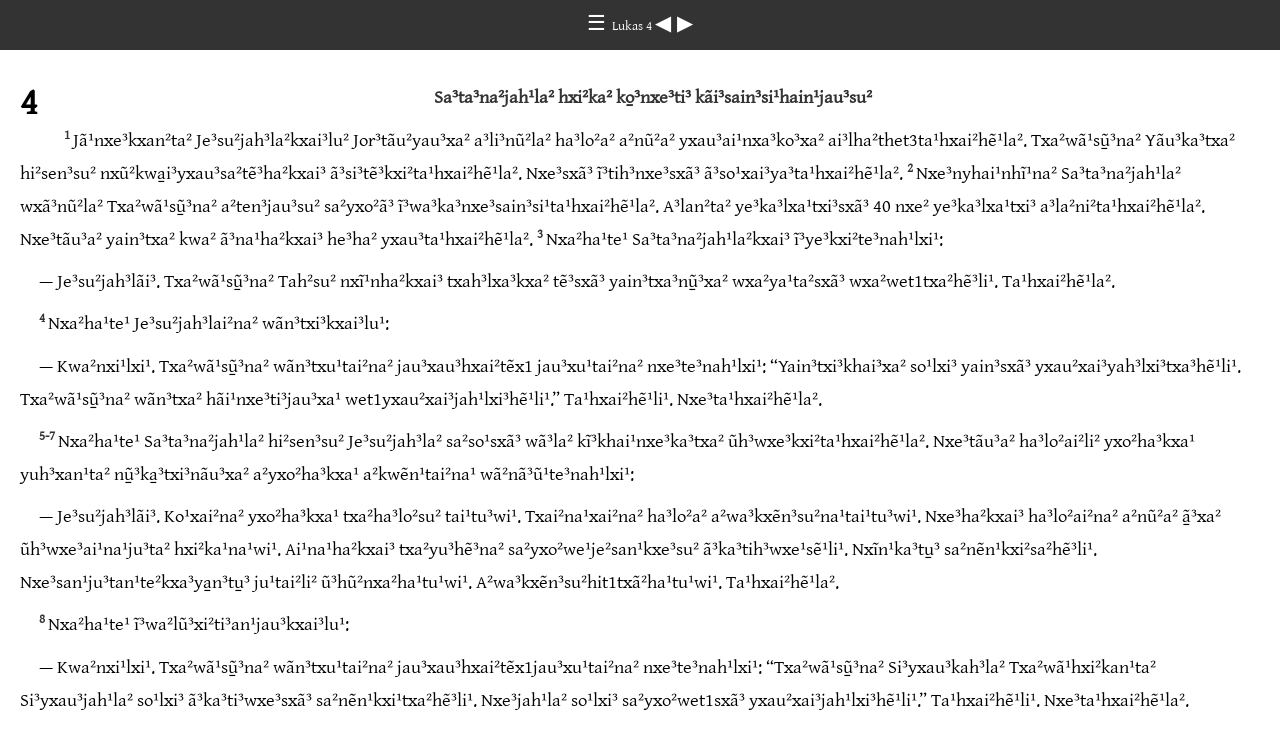

--- FILE ---
content_type: text/html
request_url: https://ebible.org/study/content/texts/nabNT/LK4.html
body_size: 4245
content:
<!DOCTYPE html>
<html><head><meta charset='UTF-8' />
<meta name='viewport' content='width=device-width, initial-scale=1.0, user-scalable=no' />
<title>Txa²wã¹sũ̱³na² Wãn³txa² Lukas 4</title>
<link href='gentium.css' rel='stylesheet' />
<link href='fallback.css' rel='stylesheet' />
</head><body dir='ltr' class='section-document'>
<div class='header'><div class='nav'>
<a class='home' href='index.html'> &#9776; </a><a class='location gentium' href='LK.html'> Lukas 4 </a>
<a class='prev' href='LK3.html'> &#9664; </a>
<a class='next' href='LK5.html'> &#9654; </a>
</div></div>
<div class='chapter section LK4 nabNT nab LK gentium' dir='ltr' data-id='LK4' data-nextid='LK5' data-previd='LK3' lang='nab'> 

<div class='c'>4</div>
<div class='s'>Sa³ta³na²jah¹la² hxi²ka² ko̱³nxe³ti³ kãi³sain³si¹hain¹jau³su² </div> 
<div class='p'>
<span class='v LK4_1' data-id='LK4_1'><span class='verse1 v-num v-1'>1&#160;</span>Jã¹nxe³kxan²ta² Je³su²jah³la²kxai³lu² Jor³tãu²yau³xa² a³li³nũ²la² ha³lo²a² a²nũ²a² yxau³ai¹nxa³ko³xa² ai³lha²thet3ta¹hxai²hẽ¹la². Txa²wã¹sũ̱³na² Yãu³ka³txa² hi²sen³su² nxũ²kwa̱i³yxau³sa²tẽ³ha²kxai³ ã³si³tẽ³kxi²ta¹hxai²hẽ¹la². Nxe³sxã³ ĩ³tih³nxe³sxã³ ã³so¹xai³ya³ta¹hxai²hẽ¹la². </span> 
<span class='v LK4_2' data-id='LK4_2'><span class='v-num v-2'>2&#160;</span>Nxe³nyhai¹nhĩ¹na² Sa³ta³na²jah¹la² wxã³nũ²la² Txa²wã¹sũ̱³na² a²ten³jau³su² sa²yxo²ã³ ĩ³wa³ka³nxe³sain³si¹ta¹hxai²hẽ¹la². A³lan²ta² ye³ka³lxa¹txi³sxã³ 40 nxe² ye³ka³lxa¹txi³ a³la²ni²ta¹hxai²hẽ¹la². Nxe³tãu³a² yain³txa² kwa² ã³na¹ha²kxai³ he³ha² yxau³ta¹hxai²hẽ¹la². </span> 
<span class='v LK4_3' data-id='LK4_3'><span class='v-num v-3'>3&#160;</span>Nxa²ha¹te¹ Sa³ta³na²jah¹la²kxai³ ĩ³ye³kxi²te³nah¹lxi¹:  </span></div>
<div class='p'>
<span class='v LK4_3' data-id='LK4_3'>— Je³su²jah³lãi³. Txa²wã¹sũ̱³na² Tah²su² nxĩ¹nha²kxai³ txah³lxa³kxa² tẽ³sxã³ yain³txa³nũ̱³xa² wxa²ya¹ta²sxã³ wxa²wet1txa²hẽ³li¹. Ta¹hxai²hẽ¹la². </span>  </div>
<div class='p'>
<span class='v LK4_4' data-id='LK4_4'><span class='v-num v-4'>4&#160;</span>Nxa²ha¹te¹ Je³su²jah³lai²na² wãn³txi³kxai³lu¹:  </span></div>
<div class='p'>
<span class='v LK4_4' data-id='LK4_4'>— Kwa²nxi¹lxi¹. Txa²wã¹sũ̱³na² wãn³txu¹tai²na² jau³xau³hxai²tẽx1 jau³xu¹tai²na² nxe³te³nah¹lxi¹: “Yain³txi³khai³xa² so¹lxi³ yain³sxã³ yxau²xai³yah³lxi³txa³hẽ¹li¹. Txa²wã¹sũ̱³na² wãn³txa² hãi¹nxe³ti³jau³xa¹ wet1yxau²xai³jah¹lxi³hẽ¹li¹.” Ta¹hxai²hẽ¹li¹. Nxe³ta¹hxai²hẽ¹la². </span>  </div>
<div class='p'>
<span class='v LK4_5 LK4_6 LK4_7' data-id='LK4_5'><span class='v-num v-5-7'>5-7&#160;</span>Nxa²ha¹te¹ Sa³ta³na²jah¹la² hi²sen³su² Je³su²jah³la² sa²so¹sxã³ wã³la² kĩ³khai¹nxe³ka³txa² ũh³wxe³kxi²ta¹hxai²hẽ¹la². Nxe³tãu³a² ha³lo²ai²li² yxo²ha³kxa¹ yuh³xan¹ta² nũ̱³ka̱³txi³nãu³xa² a²yxo²ha³kxa¹ a²kwẽn¹tai²na¹ wã²nã³ũ¹te³nah¹lxi¹:  </span></div>
<div class='p'>
<span class='v LK4_5 LK4_6 LK4_7' data-id='LK4_5'>— Je³su²jah³lãi³. Ko¹xai²na² yxo²ha³kxa¹ txa²ha³lo²su² tai¹tu³wi¹. Txai²na¹xai²na² ha³lo²a² a²wa³kxẽn³su²na¹tai¹tu³wi¹. Nxe³ha²kxai³ ha³lo²ai²na² a²nũ²a² ã̱³xa² ũh³wxe³ai¹na¹ju³ta² hxi²ka¹na¹wi¹. Ai¹na¹ha²kxai³ txa²yu³hẽ³na² sa²yxo²we¹je²san¹kxe³su² ã³ka³tih³wxe¹sẽ¹li¹. Nxĩn¹ka³tu̱³ sa²nẽn¹kxi²sa²hẽ³li¹. Nxe³san¹ju³tan¹te²kxa³ya̱n³tu̱³ ju¹tai²li² ũ³hũ²nxa²ha¹tu¹wi¹. A²wa³kxẽn³su²hit1txã²ha¹tu¹wi¹. Ta¹hxai²hẽ¹la². </span>  </div>
<div class='p'>
<span class='v LK4_8' data-id='LK4_8'><span class='v-num v-8'>8&#160;</span>Nxa²ha¹te¹ ĩ³wa²lũ³xi²ti³an¹jau³kxai³lu¹:  </span></div>
<div class='p'>
<span class='v LK4_8' data-id='LK4_8'>— Kwa²nxi¹lxi¹. Txa²wã¹sũ̱³na² wãn³txu¹tai²na² jau³xau³hxai²tẽx1jau³xu¹tai²na² nxe³te³nah¹lxi¹: “Txa²wã¹sũ̱³na² Si³yxau³kah³la² Txa²wã¹hxi²kan¹ta² Si³yxau³jah¹la² so¹lxi³ ã³ka³ti³wxe³sxã³ sa²nẽn¹kxi¹txa²hẽ³li¹. Nxe³jah¹la² so¹lxi³ sa²yxo²wet1sxã³ yxau²xai³jah¹lxi³hẽ¹li¹.” Ta¹hxai²hẽ¹li¹. Nxe³ta¹hxai²hẽ¹la². </span>  </div>
<div class='p'>
<span class='v LK4_9' data-id='LK4_9'><span class='v-num v-9'>9&#160;</span>Nxa²ha¹te¹ Sa³ta³na²jah¹la² hi²sen³kxai³lu² Je³su²jah³la² sa²so¹ã³nũ²la² Je³ru³sa³lẽ²thĩ³na² ã³wih¹nũ²la² Txa²wã¹sũ̱³na² sxi²ha² a²ne³ka³nah²nãu³a² ũh³wxe³kxi²ta¹hxai²hẽ¹la². Nxe³sxã³ ĩ³ye³kxi²ti³ãn¹jau³kxai³lu¹:  </span></div>
<div class='p'>
<span class='v LK4_9' data-id='LK4_9'>— Je³su²jah³lãi³. Wxãi²na² Txa²wã¹sũ̱³na² Tah²su² nxĩ¹nha²kxai³ a³li²sin³sxã³ ã³ya³hi¹sẽ¹li¹. Nxĩn¹kxai²nãn²tu̱³ Txa²wã¹sũ̱³na² Si³yxau³jah¹la² a²hxi²ki³kxai³lu² wi¹lhau³ko³txa²tu¹wi¹. </span> 
<span class='v LK4_10' data-id='LK4_10'><span class='v-num v-10'>10&#160;</span>Nxĩn¹kxai²nãn²tu̱³ Txa²wã¹sũ̱³na² wãn³txu¹tai²na² jau³xau³hxai²tẽx1jau³xu¹tai²na² yau³xã̱³xai²na² nxe³te³nah¹lxi¹: “Txa²wã¹sũ̱³na² hi²sen³su² oh³xan¹ta² nũ̱³ka̱³txa² wi¹lhau³ko³txa²si¹hain¹jau³su² ĩ³ye³kxain¹na²hẽ³li¹.” </span> 
<span class='v LK4_11' data-id='LK4_11'><span class='v-num v-11'>11&#160;</span>Ãh¹jau³xa²sa¹: “Wi¹lhau³ko³txain¹kxai²nãn²tu̱³ a²hxi²ki³khai³xa² ã³sa²so¹nxain¹tu¹wi¹. Txah³lxa³kxa² sa²tã³yu̱³kxĩh³to³txa²kxa²ya̱n³txi³su² nxe³nxa²ha¹wi¹.” Ta¹hxai²hẽ¹la². </span>  </div>
<div class='p'>
<span class='v LK4_12' data-id='LK4_12'><span class='v-num v-12'>12&#160;</span>Nxa²ha¹te¹ Je³su²jah³la² wãn³txi³kxai³lu¹:  </span></div>
<div class='p'>
<span class='v LK4_12' data-id='LK4_12'>— Kwa²nxi¹lxi¹. Txa²wã¹sũ̱³na² wãn³txu¹tai²na² jau³xau³hxai²tẽx1 jau³xu¹tai²na² yau³xã̱³xai²na² nxe³te³nah¹lxi¹: “Txa²wã¹sũ̱³na² Si³yxau³jah¹la² Wxa²hxi²kan¹txa² Si³yxau³jah¹la² wi¹la² ã³si³tẽ³kxi²ju³ta² ye²si¹jau³su² wã³nxĩn¹ju³ta² o²la³kxi²sain³txa³hẽ¹li¹.” Ta¹hxai²hẽ¹la². </span>  </div>
<div class='p'>
<span class='v LK4_13' data-id='LK4_13'><span class='v-num v-13'>13&#160;</span>Nxa²ha¹te¹ Sa³ta³na²jah¹la²kxai³lu² Txa²wã¹sũ̱³na² a²ten³jau³su² sa²yxo²ã³ ĩ³wa³ka³nxe³sain³si¹jau³xa² e³hxa³tũ²la² hãi¹nxa¹sxã³ ã³waix3tain¹ta¹hxai²hẽ¹la². </span>  </div>
<div class='s'>Ka³li³le²a²ko³nãu³a² o²la³kxi² ã³si³wxe³jau³su² </div> 
<div class='p'>
<span class='v LK4_14' data-id='LK4_14'><span class='v-num v-14'>14&#160;</span>Nxa²ha¹te¹ ye³jen¹nãu³a² Ka³li³le²a²ko³xa² ã³wa̱³li²ta¹hxai²hẽ¹la², Je³su²jah³la²sa³. Nxe³te³na¹ Txa²wã¹sũ̱³na² Yãu³ka³jxah¹la² nũ̱³kxũn³txi³ ã³si³tẽ³kxi²ta¹hxai²hẽ¹la². Nxe³jut3su² u²lxi³ ha³ta³nxe³ta¹hxai²hẽ¹la². </span> 
<span class='v LK4_15' data-id='LK4_15'><span class='v-num v-15'>15&#160;</span>Jã¹nxe³nũ²la² Ju³te²a² nũ̱³ka̱³txa² ã³nũ²kxi²thĩ³nãu³xa² ã³wi¹lha²the³to³ta¹hxai²hẽ¹la². Ã³wih¹nũ²la² Sũ̱³na² wãn³txa² ĩ³hen³txi³ta¹hxai²hẽ¹la². A²nxe³jau³xai²na² ain³kxain¹ju³tan¹te²kxa³ya̱³lhu² a²nũ²a² yxo²ha³kxa¹ sa²nẽn¹kxain¹ta¹hxai²hẽ¹la². </span>  </div>
<div class='s'>Na³sa³re²thĩ³na² ĩ³xi²to³jau³su² </div> 
<div class='p'>
<span class='v LK4_16' data-id='LK4_16'><span class='v-num v-16'>16&#160;</span>Nxa²ha¹te¹ Na³sa³re²thĩ³na² txo¹nain¹thĩ³na² ĩ³xi²nũ²la² sa²ba³to³ nxe³hĩ¹na² Ju³te²a² nũ̱³ka̱³txa² ã³nũ²kxi²thĩ³na² wi²xi²to³hxai²kxai³ jã¹nxe³to³ta¹hxai²hẽ¹la². Nxe³nũ²la² Txa²wã¹sũ̱³na² ũ³wha²li¹txãn³nxa² ĩ³yau¹ũh¹si¹jau³su² ĩ³sa²yxau³ta¹hxai²hẽ¹la². </span> 
<span class='v LK4_17' data-id='LK4_17'><span class='v-num v-17'>17&#160;</span>Ĩ³sa²yxau³nũ²la² I³sa³i²ah³lu¹tai²na² Txa²wã¹sũ̱³na² wãn³txa² ĩ³hen³txi³jah¹lu¹tai²la³ha²kxai³ kxã³nhxĩn¹nũ¹tai²na² Txa²wã¹sũ̱³na² wãn³txa² ũ³wha²li¹ta¹hxai²hẽ¹la². Nxe³txã³nxa² ũ³wha²li¹txãn³nxai²li² ũ³hũ¹ain¹nũ²la² sa²hai¹nũ²la² wãn³txai²li² a³txi²sxã³ ĩ³ye³ta¹hxai²hẽ¹la². </span> 
<span class='v LK4_18' data-id='LK4_18'><span class='v-num v-18'>18&#160;</span>Ĩ³ye³te³nah¹lxi¹:  </span></div>
<div class='q'>
<span class='v LK4_18' data-id='LK4_18'>— Txa²wã¹sũ̱³na² Yãu³ka³jxah¹la² ã³si³tẽ³kxi²sa²na³li¹. Txa²wã¹sũ̱³na² wãn³txa² wi¹jau³xa² a²nũ²a² ko̱³nxe³te²a² ĩ³hen³txi³te³lhxã³ sa²si¹hã³sain¹na³li¹. Sai¹nha²kxai³ a²nũ²a² ũ³tĩ̱¹kxi²yxau³te²a² wa³su³txi³ a³li³xi²si¹jau³nũ³su² ĩ³hen³txi³ha²kxai³ a²nũ²a² ye³han³te²a² wi¹lĩ²sxã³ wet1si¹jau³nũ³su² ĩ³hen³txi³ha²kxai³ a²wah³ka³te²a² ã³wa²sut1si¹jau³nũ³su² ĩ³hen³txi³ha²kxai³ nxe³ai¹na¹tu¹wi¹. </span>  </div>
<div class='q'>
<span class='v LK4_19' data-id='LK4_19'><span class='v-num v-19'>19&#160;</span>Jã¹nxe³sxã³ Txa²wã¹sũ̱³na² hi²sen³kxai³lu² ko̱³nxe³ti³ kãi³kxa² wah³xa² ã³wa²su¹tũ¹hain¹ti³wa³kxa² ya̱u³son³si¹jau³su² ĩ³hen³txai¹na¹tu¹wi¹.  </span></div>
<div class='m'>
<span class='v LK4_19' data-id='LK4_19'>Nxe³jau³xa² Je³su²jah³lo²kxai³ ĩ²sxã³ ĩ³ye³kxi²ta¹hxai²hẽ¹la². </span>  </div>
<div class='p'>
<span class='v LK4_20' data-id='LK4_20'><span class='v-num v-20'>20&#160;</span>Nxe² ĩ³ye³ta³lun²nũ²la² ta²nxã¹nxai²na² sa²wa̱³lã̱u²kxi²sxã³ ũ³hũ¹xi²ta¹hxai²hẽ¹la². Nxũ²la² ã³wxe³xi²ta¹hxai²hẽ¹la². Ã³nũ²kxi²tũ̱³ka̱³txa² ain³kxi² yxau²xai³lain¹ta¹hxai²hẽ¹la². </span> 
<span class='v LK4_21' data-id='LK4_21'><span class='v-num v-21'>21&#160;</span>Nxe³ha²kxai³la¹ Je³su²jah³lai²na² wãn³txi³kxai³lu¹:  </span></div>
<div class='p'>
<span class='v LK4_21' data-id='LK4_21'>— Jau¹xai²na² e³ain¹jau³xu¹tai²li² hĩ¹na² ã³si³wxe²na³li¹. Ta¹hxai²hẽ¹la². </span>  </div>
<div class='p'>
<span class='v LK4_22' data-id='LK4_22'><span class='v-num v-22'>22&#160;</span>Nxa²ha¹te¹ a²nũ²a² ain³kxain¹tũ̱³ka̱³txa² wi¹le³ha²kxai³ kwa²on²tain¹ta¹hxai²hẽ¹la². Nxe³te³nah¹lxi¹:  </span></div>
<div class='p'>
<span class='v LK4_22' data-id='LK4_22'>— Ĩh¹nxe³kxa²ya̱n³ti³ta̱³ nxe²e³kxi²ji¹? Jah¹lai²li² hãi¹sxã³ Jo³se²ah³la² ta²hai²la¹wi¹. Nyhain¹ta¹hxai²hẽ¹la². </span>  </div>
<div class='p'>
<span class='v LK4_23' data-id='LK4_23'><span class='v-num v-23'>23&#160;</span>Nxa²ha¹te¹ Je³su²jah³la² ĩ³ye³kxi²te³nah¹lxi¹:  </span></div>
<div class='p'>
<span class='v LK4_23' data-id='LK4_23'>— Nxe³jah³lxi³wxi¹. Wãn³txai²na² e³kxi²sah¹lxin¹ta²lu¹wi¹. Nxe³jau³xa²sa¹, wxãi²na² hĩ³ne³kxa² wa³kxẽn³si¹lxi¹. Nxĩ¹nha²kxai³ wã²nxũ̱h¹we¹txi²nhi¹lxi¹. Nxe³jau³xai²na² e³kxi²sah¹lxin¹ta²lu¹wi¹. Ãh¹lxi³jau³xa²sa¹: Ka³far³na³ũ²thĩ³nai²na² wi¹lo²la³kxin¹ju³ta² ain³kxi²sĩ¹na¹hẽ³li¹. Wxa²txo¹nĩn¹thĩ³na² te²yã¹nxe³ we¹txa²hẽ³li¹. </span>  </div>
<div class='p'>
<span class='v LK4_24' data-id='LK4_24'><span class='v-num v-24'>24&#160;</span>Yãn¹tah¹lxi¹ a²nũ²ai²na² Txa²wã¹sũ̱³na² wãn³txa² hen³txi³te²nãn²tu̱³ a²sxi²yhen³khai³xan¹ta³ nũ̱³ka̱³txa² en²tain¹te²ju²hẽ³li¹. Nxe³te²yã¹nxe³sxã³ en²txi³sain¹nũn³na³li¹. </span> 
<span class='v LK4_25' data-id='LK4_25'><span class='v-num v-25'>25&#160;</span>Ne³ka²sah¹lxi³wxi¹. Kxã³nhxĩ¹nu¹tai²kxai³lu² E³li²ah³lu¹tai²na² yxau³hĩ¹nũ¹tai²kxai³lu² Ju³te²a² tu¹ha² a²wha³te̱³son³ta¹ka³lxu³nãu³xa² ya²la³tu̱³ ka³lxa¹txi³ yũ³ta¹hxai²hẽ¹li¹. Nxe³ain¹ta¹ ye³ha¹li¹ ka³na³ki¹ ye³kwẽ³kon³ta¹hxai²hẽ¹li¹. </span> 
<span class='v LK4_26' data-id='LK4_26'><span class='v-num v-26'>26&#160;</span>Ha³lo²a² whãi²na¹ wẽh³ha²yau³xa² ã³na¹xa³tãu³a² hai³txi³ Ju³te²a² tu¹ha³ka³lxa² ka³lxa¹kxan²ti³ hai³txi³ ã³non²ta³kxi²te³lhxã³ sa²si¹hã³ũ¹hxa³ha²kxai³ yxãn¹ta¹ Si³tõ²ko³xa² Sa³rep2ta³thĩ³nãn¹ta¹ka³lxa² a²wha³te̱³son³ta¹ka³lxai²na² so¹lxi¹ ã³non²ta³kxi²te³lhxã³ sa²si¹hã³ũh¹ta¹hxai²hẽ¹li¹. </span> 
<span class='v LK4_27' data-id='LK4_27'><span class='v-num v-27'>27&#160;</span>Te²yã¹nxe³sxã³ E³li³se²ah³la² yxau³hĩ¹nu¹ta²kxai³lu² Ju³te²a² nũ̱³ka̱³txi³nãu³a² a²nũ²a² khon³ta³kxi²sxã³ ka³lã̱un³ta³kxi²sxã³ kãin² ĩ³ton³tain¹ta¹hxai²hẽ¹li¹. Yxãn¹ta¹ hai³txi³ we²txain¹ta¹hxai²nxa³hẽ¹li¹. Yxãn¹ta¹ Na³mãu²ah³la² so¹lxi³ Si²ri³a³ nũ̱³ka̱³txi³su² jah¹lai²na² so¹lxi³ we²txain¹ta¹hxai²hẽ¹li¹. Nxe³ta¹hxai²hẽ¹la². </span>  </div>
<div class='p'>
<span class='v LK4_28' data-id='LK4_28'><span class='v-num v-28'>28&#160;</span>Nxa²ha¹te¹ wãn³txai²li² ain³kxain¹nxa²ha¹te¹ ã³nũ²kxain¹tũ̱³ka̱³txa² kãin² a̱n³ta³kxain¹ta¹hxai²hẽ¹la². </span> 
<span class='v LK4_29' data-id='LK4_29'><span class='v-num v-29'>29&#160;</span>Nxain¹ju³tan¹te²kxa³ya̱³lhu² ĩ³sa²yxau³ain¹nũ²la² Je³su²jah³la² hxi²ki³sa²wa²yat1sa²tã³ha³lo²sai¹ain¹ta¹hxai²hẽ¹la². Ai¹nha²kxai³ wã³la² ne³ka³nah³nãn¹je³na² sxi²yhe³na² txo³nain¹jen³ka³si²ha²kxai³ ka³la³ain¹nũ²la² Je³su²jah³la² ã³na¹sxã³ a³ka³ti²sxã³ ã³ya²lu¹tũ¹xã¹. Ain¹jau³su² ain¹ta¹hxai²hẽ¹la². </span> 
<span class='v LK4_30' data-id='LK4_30'><span class='v-num v-30'>30&#160;</span>Ain¹ta¹ hxi²ka¹nain¹ta¹hxai²nxa³hẽ¹la². Nxa²ha¹te¹ Je³su²jah³lo²kxai³lu² a²hãix1tĩh³na² ĩ³ka³nxi²sxã³ ã³waix3ta¹hxai²hẽ¹la². </span>  </div>
<div class='s'>Ko̱³nxe³te²a² yãu³ka³txa² nxũ²kwa̱i³wih¹sxã³ yxau³jah¹lo²su² </div> 
<div class='p'>
<span class='v LK4_31' data-id='LK4_31'><span class='v-num v-31'>31&#160;</span>Ĩ³ka³nxi²nũ²la² Ka³far³na³ũ²thĩ³na² Ka³li³le²a²ko³xan¹thĩ³nai²na² ã³wih¹ta¹hxai²hẽ¹la². Ã³wih¹nũ²la² sa²ba³to³ nxa²hĩ¹na¹ a²nũ²a² ã³nũ²kxi²te²a² Txa²wã¹sũ̱³na² wãn³txa² ĩ³hen³txi³ta¹hxai²hẽ¹la². </span> 
<span class='v LK4_32' data-id='LK4_32'><span class='v-num v-32'>32&#160;</span>Ai¹nha²kxai³ ain³kxain¹tũ̱³ka̱³txa² ĩ³yxo²o²lhain¹ta¹hxai²hẽ¹la³, wxi²kan¹txi³ ĩ³ye³kxai¹nha²kxai³la². </span> 
<span class='v LK4_33' data-id='LK4_33'><span class='v-num v-33'>33&#160;</span>Nxe³ain¹tãu³a² ã³nũ²kxi²thĩ³nãu³ai²na² in³txa² ko̱³nxe³te²a² yãu³ka³txa² kxã³nxa² nxũ²kwa̱i³wih¹ta¹hxai²hẽ¹la². Nxe³jah¹la² ĩ³wxan¹sxã³ kaix1ta¹hxai²hẽ¹la². </span>  </div>
<div class='p'>
<span class='v LK4_34' data-id='LK4_34'><span class='v-num v-34'>34&#160;</span>Kaix1te³nah¹lxi¹:  </span></div>
<div class='p'>
<span class='v LK4_34' data-id='LK4_34'>— Je³su²jah³lãi³. Na³sa³re²thĩ³nãn¹jah¹lo²si¹lxi¹. Ĩh¹nxet3sa²nhĩn¹ji¹wi¹? Sun²tã¹hxat3sa²sĩn¹te³lhxã³ wxã³nhĩn¹ji¹wi¹? Ĩ²nxa²te²sa¹wi¹. Txa²wã¹sũ̱³na² Tah²si¹lxi¹. Ko̱³nxe³ju³ta² yũ³ti³hex1jah¹lo²si¹lxi¹. Ta¹hxai²hẽ¹la². </span>  </div>
<div class='p'>
<span class='v LK4_35' data-id='LK4_35'><span class='v-num v-35'>35&#160;</span>Nxa²ha¹te¹ Je³su²jah³lai²na² sa²kxai³lu² ko̱³nxe³te²a² yãu³ka³txa² wxi²kan¹txi³ kwa³na³te³nah¹lxi¹:  </span></div>
<div class='p'>
<span class='v LK4_35' data-id='LK4_35'>— In³txai²li² ka³nahx2nxe³sxã³ nxũ²kwa̱i³li³txa²hẽ³li¹. Ta¹hxai²hẽ¹la². Nxa²ha¹te¹ ko̱³nxe³te²a² yãu³ka³txa² ã³nhẽ¹nhẽ¹yain¹te³na¹ ã³na¹nũ²la² nxũ²kwa̱i³li³ta¹hxai²hẽ¹la². Nxe³ju³tan¹te²kxa³ya̱³lhu² in³txai²li² wi¹lain³kxi²xi²ye²ta¹hxai²hẽ¹la². Nxe³jut3su² we¹txain¹ju³ta² a²nũ²a² yxo²ha³kxa¹ ĩ²ain¹ta¹hxai²hẽ¹la². </span> 
<span class='v LK4_36' data-id='LK4_36'><span class='v-num v-36'>36&#160;</span>Nxa²ha¹te¹ a²nũ̱³ka̱³txa² kãin² o²lain¹sxã³ ĩ³ye³kxi²nyhain¹te³nah¹lxi¹:  </span></div>
<div class='p'>
<span class='v LK4_36' data-id='LK4_36'>— Ĩh¹nxe³ju³khai³nxe³hĩn³te²lã¹xã³? Jah¹lai²li² ko̱³nxe³te²a² a²yãu³ka³txa² wxi²kan¹txi³ kwa³na³ha²kxai³ nxũ²kwa̱i³li³ain¹txã²na³li². Nxe³nyhain¹ta¹hxai²hẽ¹la². </span>  </div>
<div class='p'>
<span class='v LK4_37' data-id='LK4_37'><span class='v-num v-37'>37&#160;</span>Nxe³jut3tai²li² ha³lo²a² u²lxi³ ha³ta³nxe³ta¹hxai²hẽ¹la². </span>  </div>
<div class='s'>Je³su²jah³la² hxi²ka² a²nũ²a² ĩ³ton³te²nãu³xa² we²txain¹jau³su² </div> 
<div class='p'>
<span class='v LK4_38' data-id='LK4_38'><span class='v-num v-38'>38&#160;</span>Nxa²ha¹te¹ Je³su²jah³la²kxai³lu² Ju³te²a² nũ̱³ka̱³txa² ã³nũ²kxi²thĩ³na² a³li³xi²nxa²ha¹te¹ Si³mãu²ah³la² sxi²ha² ã³nxai³sxã³ ã³wih¹ta¹hxai²hẽ¹la². Nxe³ain¹tãu³a² a²hã̱i³na¹ka³lxa² kãin² ĩ³hĩ̱¹la³kxi²ha²kxai³ Je³su²jah³la² ĩ³hen³txain¹ta¹hxai²hẽ¹la². </span> 
<span class='v LK4_39' data-id='LK4_39'><span class='v-num v-39'>39&#160;</span>Nxe³ha²kxai³ a²sxan³ka³lo³a² ã³nxai³sxã³ ã³ya̱u³son³kxi²nũ²la² ĩ³ta³ka³txai²na² we²nxi²si¹jau³su² kwa³na³ta¹hxai²hẽ¹la². Nxe³nũ²la² a²kwẽn¹tai²na¹ we²txi²nũ²la² ĩ³sa²yxau³sxã³ yain³txa² hau³kot3sxã³ ũ³hãu¹la³kxi²ta¹hxai²hẽ¹la². </span>  </div>
<div class='p'>
<span class='v LK4_40' data-id='LK4_40'><span class='v-num v-40'>40&#160;</span>Nxa²ha¹te¹ ka³nxa³hi²te³lhxã³ tãu³a² a²nũ²a² ĩ³ta³ka³txa² ĩ³ton³te²a² yxo²ha³kxa¹ sa²so¹nũ²la² Je³su²jah³la² ã³tĩ̱³ain¹ta¹hxai²hẽ¹la². Nxe³nũ²la² wxa²wai³te²a² a²hãi¹nxe³ti³xa¹ we²txain¹ta¹hxai²hẽ¹la². </span> 
<span class='v LK4_41' data-id='LK4_41'><span class='v-num v-41'>41&#160;</span>Nxa²ha¹te¹ ko̱³nxe³te²a² a²yãu³ka³txa² kãin² a³li³nũ²la² ĩ³wxan¹sxã³ kaix1jain¹ta¹hxai²hẽ¹la². Kaix1jain¹te³nah¹lxi¹:  </span></div>
<div class='p'>
<span class='v LK4_41' data-id='LK4_41'>— Wxãi²na² Txa²wã¹sũ̱³na² Tah²si¹lxi¹. Ain¹ta¹hxai²hẽ¹la². Nxa²ha¹te¹ Je³su²jah³la² Txa²wã¹sũ̱³na² A²hxi²kan¹ta² Si³yxau³tãu³lot3jah¹lo²sin¹kxe³su² a³la³kxai¹nha²kxai³ ka³nahx2sxã³ yxau³si¹hain¹jau³su² kwa³na³ain¹ta¹hxai²hẽ¹la². </span>  </div>
<div class='s'>Sũ̱³na² wãn³txa² wi¹jau³xa² ĩ³hen³txi³jau³su² </div> 
<div class='p'>
<span class='v LK4_42' data-id='LK4_42'><span class='v-num v-42'>42&#160;</span>Nxe³ai¹nha²kxai³ ĩ³yũ¹li²nxa³ta̱³lxa¹ sxi²yhe³na² a³li³xi²nũ²la² ha³lo²a² a²nũ²a² yxau³ai¹nxa³ko³xa² nũh¹xai³ta¹hxai²hẽ¹la². Nxa²ha¹te¹ Ka³far³na³ũ²thĩ³nãn¹tũ̱³ka̱³txa² ã³nĩ²xi²te³lhxã³ a³li³ain¹ka³tu̱³ hã²wxãn³txa³ ĩ³ha¹txi²nũ²la² a³li³sxã³ ã³waix3si¹hai¹nxa³jau³su² ĩ³ye³kxain¹ta¹hxai²hẽ¹la². </span> 
<span class='v LK4_43' data-id='LK4_43'><span class='v-num v-43'>43&#160;</span>Nxa²ha¹te¹ ĩ³wa²lũ³xi²te³nah¹lxi¹:  </span></div>
<div class='p'>
<span class='v LK4_43' data-id='LK4_43'>— Sxi²yhe³na² yxo²ha³kxa¹ ai³lha²thet3sã²na¹tu¹wi¹. Nxa¹kxai²nãn²tu̱³ Txa²wã¹sũ̱³na² wãn³txa² wi¹jau³xa² A²hxi²kan¹ta² Si³yxau³tãu³lot3ju³ta³nũ³su² nxe³jau³xa² ĩ³hen³txai¹na¹tu¹wi¹. Nxe³ai¹na¹ju³ta²nũ³su² Txa²wã¹sũ̱³na² sa²si¹hã³sain¹na²hẽ³li¹. Nxe³ta¹hxai²hẽ¹la². </span>  </div>
<div class='p'>
<span class='v LK4_44' data-id='LK4_44'><span class='v-num v-44'>44&#160;</span>Nxe³ain¹jut3su² Ju³te²a² nũ̱³ka̱³txa² ã³nũ²kxi²thĩ³nãu³xa² Ju³te²a²ko³xan¹thĩ³nãu³xa² whãi²na¹ ai³lha²thet3tũ²la² Txa²wã¹sũ̱³na² wãn³txa² wi¹jau³xa² ĩ³hen³txa² ai³ain¹ta¹hxai²hẽ¹la². </span>  </div></div>
<div class='footnotes'>

</div>
<div class='footer'><div class='nav'>
<a class='prev' href='LK3.html'>&#9664;</a>
<a class='home' href='index.html'>&#9776;</a>
<a class='next' href='LK5.html'>&#9654;</a>
</div></div>
</body></html>
